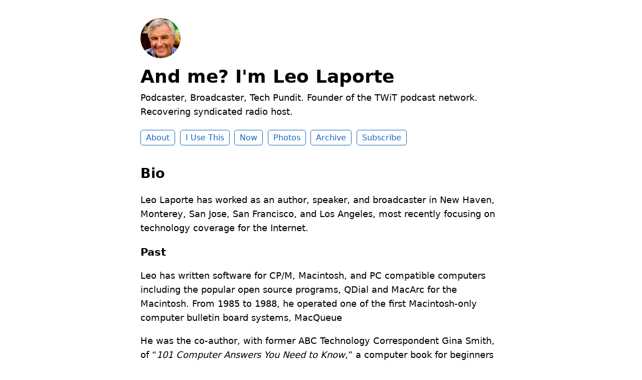

--- FILE ---
content_type: text/html; charset=utf-8
request_url: https://leo.fm/bio/
body_size: 10369
content:
<!DOCTYPE html>
<html lang="en">

<head>
  <meta charset="utf-8">
  <meta http-equiv="X-UA-Compatible" content="IE=edge">
  <meta name="viewport" content="width=device-width, initial-scale=1.0">
  <meta name="twitter:card" content="summary">
  
  <meta name="twitter:title" content="Bio">
  <meta property="og:title" content="Bio">
  
  
  <meta name="twitter:description" content="Leo Laporte has worked as an author, speaker, and …">
  <meta name="og:description" content="Leo Laporte has worked as an author, speaker, and …">
  <meta name="description" content="Leo Laporte has worked as an author, speaker, and broadcaster in New Haven, Monterey, San Jose, San Francisco, and Los Angeles, most recently focusing on technology coverage for the Internet.
Past Leo has written software for CP/M, Macintosh, and PC compatible computers including the popular open source programs, QDial and MacArc for the Macintosh. From 1985 to 1988, he operated one of the first Macintosh-only computer bulletin board systems, MacQueue">
  
  
  <title>Bio | And me? I&#39;m Leo Laporte</title>
  <link rel="canonical" href="https://leo.fm/bio/">
  
  <link rel="stylesheet" href="/css/main.css?1765237211">
  
  
  <link rel="stylesheet" href="/css/all.min.css?1765237211">
  
  
  <link rel="alternate" href="https://leo.fm/feed.xml" type="application/rss+xml" title="And me? I&#39;m Leo Laporte">
  <link rel="alternate" href="https://leo.fm/feed.json" type="application/json" title="And me? I&#39;m Leo Laporte">



  <link rel="alternate" href="https://leo.fm/podcast.xml" type="application/rss+xml" title="Podcast">
  <link rel="alternate" href="https://leo.fm/podcast.json" type="application/json" title="Podcast">


<link rel="me" href="https://micro.blog/leo">


  <link rel="me" href="https://twitter.com/leolaporte">



  <link rel="me" href="https://github.com/leolaporte">



  <link rel="me" href="https://instagram.com/twitleo">


<link rel="shortcut icon" href="https://micro.blog/leo/favicon.png" type="image/x-icon">
<link rel="EditURI" type="application/rsd+xml" href="https://leo.fm/rsd.xml">
<link rel="authorization_endpoint" href="https://micro.blog/indieauth/auth">
<link rel="token_endpoint" href="https://micro.blog/indieauth/token">
<link rel="subscribe" href="https://micro.blog/users/follow">
<link rel="webmention" href="https://micro.blog/webmention">
<link rel="micropub" href="https://micro.blog/micropub">
<link rel="microsub" href="https://micro.blog/microsub">

<link rel="stylesheet" href="/custom.css?1765237211">


  <link rel="stylesheet" href="/sidebar.css?v=2">

  <link rel="stylesheet" href="/css/stoot.css?v=2">

  <link rel="stylesheet" href="/img-gallery.css?v=2">



  <link rel="stylesheet" href="https://cdn.jsdelivr.net/npm/glightbox/dist/css/glightbox.min.css" />
<script src="https://cdn.jsdelivr.net/gh/mcstudios/glightbox/dist/js/glightbox.min.js"></script>



  
</head>


<body>
  <header class="site-header">
	
	<a href="/"><img src="https://avatars.micro.blog/avatars/2024/44/1505.jpg" alt="And me? I&#39;m Leo Laporte Profile Photo" class="profile_photo u-photo" width="80" height="80"></a>
	
	
	<h1><a class="site-title p-name u-url" href="/">And me? I&#39;m Leo Laporte</a></h1>
	
	
	<p class="description">Podcaster, Broadcaster, Tech Pundit. Founder of the TWiT podcast network. Recovering syndicated radio host. </p>
	
	
	<nav class="site-nav">
		<ul>
			
			
			
			<li><a class="page-link About" href="/about/">About</a></li>
			
			
			
			<li><a class="page-link I Use This" href="/i-use-this/">I Use This</a></li>
			
			
			
			<li><a class="page-link Now" href="/now/">Now</a></li>
			
			
			
			<li><a class="page-link Photos" href="/photos/">Photos</a></li>
			
			
			
			<li><a class="page-link Archive" href="/archive/">Archive</a></li>
			
			
			
			<li><a class="page-link Subscribe" href="/subscribe/">Subscribe</a></li>
			
			
			
		</ul>
	</nav>
	
</header>


  <div class="page-content">
    <div class="wrapper">
      
<div class="page">

  

  
  <h2 class="p-name">Bio</h2>
  

  

  <article class="post-content">
    <p>Leo Laporte has worked as an author, speaker, and broadcaster in New Haven, Monterey, San Jose, San Francisco, and Los Angeles, most recently focusing on technology coverage for the Internet.</p>
<h3>Past</h3>
<p>Leo has written software for CP/M, Macintosh, and PC compatible computers including the popular open source programs, QDial and MacArc for the Macintosh. From 1985 to 1988, he operated one of the first Macintosh-only computer bulletin board systems, MacQueue</p>
<p>He was the co-author, with former ABC Technology Correspondent Gina Smith, of &ldquo;<em>101 Computer Answers You Need to Know</em>,&rdquo; a computer book for beginners published in 1995 by Ziff-Davis Press. He has written about computer hardware and software for Byte, MacUser, and InfoWorld magazines, and he has contributed chapters to &ldquo;<em>Dvorak&rsquo;s Guide to PC Telecommunications&rdquo;</em> and &ldquo;<em>Dvorak&rsquo;s Inside Track to the Mac</em>,&rdquo; both published by Osborne/McGraw Hill. He has written four bestselling &ldquo;<em>Technology Almanacs</em>.&rdquo; &ldquo;<em>Leo Laporte&rsquo;s 2003 Technology Almanac&rdquo;</em> was Pearson Publishing&rsquo;s Book of the Year in 2003.</p>
<p>In 2000-2001, Leo was a Contributing Editor at Access Magazine, a Sunday newspaper magazine supplement with an estimated readership of 13 million in 80 markets nationwide.</p>
<p>In January, 1991 he created and co-hosted <em>Dvorak On Computers</em>, the most listened to high tech talk radio show in the nation, syndicated on over 60 stations and around the world on the Armed Forces Radio Network. Laporte also hosted <em>Laporte on Computers</em> on KSFO and KGO Radio in San Francisco.</p>
<p>On television, Leo was host of <em>Internet!</em> a weekly half-hour show airing on PBS in 215 cities nationwide. He reported on new media for <em>Today&rsquo;s First Edition</em>, on PBS, and did daily product reviews and demos on <em>New Media News</em>, broadcast nationally on Jones Computer Network and ME/U, and regionally on San Francisco&rsquo;s Bay TV.</p>
<p>He was a Managing Editor at Ziff-Davis Television, where he wrote and co-hosted <em>The Personal Computing Show,</em> a half-hour weekly television show for beginning computer users that aired on CNBC. He created and was a daily contributor to <em>The Site</em>, an hour-long technology newsmagazine that aired nightly on MSNBC, CNBC International, and NBC Superchannel in Europe and Asia. Leo won an Emmy in 1997 for his work on The Site. He also hosted two shows on TechTV (formerly ZDTV), a 24-hour cable channel dedicated to computers and the Internet. <em>Call for Help</em> and <em>The Screen Savers</em> aired live every weekday from 1998 to 2004.</p>
<p>After <em>Call for Help</em> was cancelled in the US, Leo began producing the show in Toronto for Rogers Communications. The show aired in Canada on G4TechTV, and Australia on the HOW-TO Channel. Rogers moved production to Vancouver in 2007 and renamed it <em>The Lab with Leo Laporte</em>. The show ended its ten-year run in May, 2008.</p>
<p>For 19 years (2004-2022) Leo hosted <em>The Tech Guy Show</em> a national radio technology talk show every Saturday and Sunday from 2-5p Eastern on over 200 stations on the Premiere Networks including KFI, Los Angeles and KGO, San Francisco. Leo retired from his radio career on December 18, 2022.</p>
<h3>Present</h3>
<p>Today Leo focuses on his podcast newtork. Founded in April, 2005, the TWiT Netcast Network produces some of the most popular podcasts in the world heard by more than 6 million listeners and viewers each month including shows like <em>this WEEK in TECH</em>, <em>Security Now!</em>, <em>Windows Weekly</em>, <em>MacBreak Weekly</em>, and <em>Intelligent Machines</em>.</p>
<p>In May, 2008, Leo launched a live streaming video version of TWiT called <a href="http://live.twit.tv">TWiT Live</a> with 25 hours of original programming each week. 2.6 million people watched TWiT Live in its first month and the numbers continue to grow. TWiT broadcasts daily from a dedicated live-streaming video studio in Petaluma, California. Leo lives with his wife and TWiT CEO, Lisa Laporte, in Petaluma.</p>
<p>• To request Leo as a speaker or for an interview on your show, email <a href="mailto:requests@twit.tv"><a href="mailto:requests@twit.tv">requests@twit.tv</a></a>. For information about pitching Leo on your product visit our <a href="https://leo.fm/pr/">PR page</a>.</p>
<p>• <a href="https://en.wikipedia.org/wiki/Leo_Laporte">Wikipedia </a>Profile (usually mostly accurate)</p>

  </article>

  

</div>

    </div>
    
          <div class="sidebar">
    
    <div class="sidebar-item">
    <header>
        <h1>Recommendations</h1>
    </header>
    
        <ul class="blogroll">
                    
                <li><a href="https://twit.tv">TWiT Podcast Network: <span>twit.tv</span></a></li>
                    
                <li><a href="https://twit.social">TWiT Mastodon: <span>twit.social</span></a></li>
                    
                <li><a href="https://twit.community">TWiT Forums: <span>twit.community</span></a></li>
                    
                <li><a href="https://lisalaporte.ceo">Lisa Laporte, CEO of TWiT: <span>lisalaporte.ceo</span></a></li>
                    
                <li><a href="https://www.lifeoflisa.com/">Life of Lisa Laporte: <span>www.lifeoflisa.com</span></a></li>
                    
                <li><a href="https://saltloversclub.com/">Salt_Hank&#39;s Store: <span>saltloversclub.com</span></a></li>
            
        </ul>
        <div class="blogroll-footer-links">
            <a href="https://leo.fm/.well-known/recommendations.opml">OPML</a>
            <a href="https://leo.fm/.well-known/recommendations.json">JSON</a>
        </div>            
    
</div>
    
</div>

    
  </div>
  <footer class="site-footer">

  <div class="wrapper">
    
    <p class="custom_footer"></p>
    
    <p class="attribution custom_footer">Hosted by <a href="https://micro.blog">Micro.blog</a>. Powered by <a href="https://tiny.micro.blog">Tiny Theme</a>. Designed with ♥ by <a href="https://www.mattlangford.com">Matt Langford</a>.</p>
  </div>

</footer>


  
  <script src="/glightbox.js?v=2"></script>
  
  <script src="https://cdn.jsdelivr.net/npm/hls.js?v=2"></script>
  
  <script src="/js/studio.js?v=2"></script>
  

  
</body>

</html>


--- FILE ---
content_type: text/css; charset=utf-8
request_url: https://leo.fm/sidebar.css?v=2
body_size: 1245
content:
@media (min-width: 776px) {
    body:has(div.sidebar) {
        max-width: 50em;
    }

    div.page-content:has(div.sidebar) {
        display: grid;
        grid-template-columns: minmax(20em,35em) 15em;
        column-gap: 60px;
    }
}

div.sidebar {
    font-size: 0.9em;
    line-height: 1.5;
    
    display: flex;
    flex-direction: column;
    
    margin-block: 1px;
}

@media (max-width: 775px) {
    div.sidebar {
        display: none;
    }
}


div.sidebar-item {
  border-block-start: solid thin var(--accent1);
  padding-block-start: 20px;
  padding-block-end: 20px;
}

div.sidebar-item:first-of-type {
  border: none;
  padding-block-start: 0;
}

div.sidebar-item header {
    margin-bottom: 0;
}

div.sidebar-item header h1 {
    font-size: 1.0em;
    color: var(--accent1);
}

div.sidebar-item ul.blogroll,
div.sidebar-item ul.links {
  padding-inline: 0;
  line-height: 1.8;
}

div.sidebar-item ul.blogroll li,
div.sidebar-item ul.links li {  
  list-style-type: none !important;
}

div.sidebar-item ul.blogroll li a {
  text-decoration: none;
  color: var(--text);
}

div.sidebar-item ul.blogroll li a span {
  color: var(--accent2);
}

div.sidebar-item div.blogroll-footer-links {
  line-height: 1.3em;
  display: flex;
}

div.sidebar-item div.blogroll-footer-links a {
  margin-inline: 6px;
  box-sizing: border-box;
  text-decoration: none;
}

div.sidebar-item div.blogroll-footer-links a:first-of-type {
  margin-inline-start: 0;
}

div.sidebar-item ul.links li a {
  text-decoration: none;
}


--- FILE ---
content_type: text/css; charset=utf-8
request_url: https://leo.fm/css/stoot.css?v=2
body_size: 7087
content:
/* based partly on https://github.com/astro-community/astro-embed/tree/main/packages/astro-embed-twitter */

:root {
	--tc-corner-radius: 1em;
	--tc-padding: 1em;
	--social-sans-serif: "Helvetica Neue", Helvetica, Arial, sans-serif;
}

.twitter-tweet {
	font-size: var(--text-sm);
	a {
		margin-left: 0.5em;
	}
	@media screen and (min-width: 1024px) {
		p {
			font-size: var(--text-xl);
		}
	}
}

.toot-blockquote {
	line-height: 1.35em; /* for non-`p` results from `text` var */
	font-family: var(--social-sans-serif);
	font-size: var(--text-base);
	p {
		margin-top: 0; /* reset */
		color: var(--default);
		margin-bottom: 1em;
		line-height: 1.35em;
	}
	margin: 1.5rem auto;
	padding: 1rem;
	border: 2px solid;
	border-color: var(--gray-700);
	border-radius: 12px;
	background: var(--white);
	a, a:hover {
		border: none !important;
		text-decoration: none;
		overflow-wrap: break-word;
		word-wrap: break-word;
		word-break: break-word;
		/*
		See:
		- https://css-tricks.com/snippets/css/prevent-long-urls-from-breaking-out-of-container/
		- https://css-tricks.com/where-lines-break-is-complicated-heres-all-the-related-css-and-html/
		- https://css-tricks.com/better-line-breaks-for-long-urls/
		*/
	}
}

.toot-body {
	text-align: left !important;
}

/*
==== rounded image "attachment"
Eleventy version
*/
.toot-images {
	img {
		border-radius: 12px;
	}
}
/* Hugo version */
.toot-media-img {
	width: 100%; /* overcoming something in Andy Bell's `reset` */
	height: auto;
	aspect-ratio: 1;
	object-fit: cover;
}

.toot-blockquote-img {
	border-bottom: 1px solid;
	border-bottom-color: var(--gray-700);
	width: 100%;
}

.toot-player {
	display: flex;
}

/* ==== END, rounded image "attachment" */

a > .card, a > .toot-card {
	color: var(--gray-800);
}

.card {
	overflow: hidden;
	margin-top: 1em;
	border-radius: 12px;
	border: 1px solid;
	border-color: var(--gray-700);
	p {
		padding: 0.5em 1em 1em;
		line-height: 1.4;
		margin-top: 0;
		font-size: var(--text-sm);
		.card-title {
			color: var(--black);
		}
	}
}

.toot-header {
	display: flex;
	.toot-profile {
		margin-right: 0.5em;
		margin-bottom: 1em;
		flex-shrink: 0;
		img {
			border-radius: 9999px;
			width: 48px;
			height: auto;
		}
	}
	.toot-author {
		display: flex;
		flex-direction: column;
		flex-grow: 1;
		.toot-bird {
			margin-left: 1.25rem;
		}
	}
	.toot-author-name {
		font-weight: bold;
		font-size: var(--text-base);
		color: var(--black);
		line-height: 1.375;
	}
	.toot-author-handle {
		color: var(--gray-700);
		font-weight: var(--font-weight-sm);
		font-size: var(--text-sm);
		line-height: 1;
	}
}

.toot-footer {
	margin-top: 1rem;
	display: flex;
	align-items: center;
	color: var(--gray-800);
	font-size: var(--text-sm);
	font-weight: var(--font-weight-sm);
	.toot-like-icon, .toot-like-count {
		display: none;
	}
	a {
		color: var(--gray-800);
		&:hover {
			color: var(--link);
		}
	}
	/* === needed in Eleventy but not in Hugo
	.toot-date:after {
		content: " (UTC)";
		font-size: var(--text-xs);
	}
	*/
}

[class^='toot-img-grid'],
.toot-video-wrapper,
.toot-media-video {
	margin-top: 0.5em;
	border-radius: var(--tc-corner-radius);
	overflow: hidden;
	display: grid;
	grid-template-columns: repeat(1, 1fr);
	grid-gap: 2px;
}

.toot-video-wrapper {
	border-radius: var(--tc-corner-radius);
	display: block;
	/* overriding previous */
	position: relative;
}

.toot-img-grid-3 {
	grid-template-columns: repeat(2, 1fr);
}

.toot-img-grid-3 .toot-media-img {
	aspect-ratio: 1.8;
}

.toot-img-grid-3 :nth-child(1) {
	grid-row: 1 / span 2;
	height: 100%;
}

.toot-img-grid-3 :nth-child(1) .toot-media-img {
	aspect-ratio: 0.9;
}

.toot-img-grid-2,
.toot-img-grid-4 {
	grid-template-columns: repeat(2, 1fr);
}

.toot-sens-blur {
	filter: blur(5rem);
	position: relative;
}

.toot-sens-blur-no {
	filter: none !important;
	z-index: 9999 !important;
	position: relative;
}

[class^='toot-img-grid'] {
	position: relative;
}

.blur-text {
	position: absolute;
	font-weight: bold;
	text-shadow: 0.125em 0.125em 0.1em var(--black);
	width: 100%;
	top: 40%;
	color: var(--white);
	text-align: center;
	font-size: 1.5em;
	line-height: 1.2;
}

.blur-text-no {
	display: none !important;
	background-color: var(--black);
}

.toot-poll-wrapper {
	display: grid;
	grid-template-columns: 3.5em 0.5fr 1fr;
	grid-gap: 1em;
	line-height: 1;
}

.toot-poll-count {
	grid-column: 1;
	text-align: right;
}

.toot-poll-meter {
	grid-column: 2;
	meter {
		width: 100%;
	}
}

.toot-poll-title {
	grid-column: 3;
}

.toot-poll-total {
	padding-top: 1em;
}


.toot-quoted-tweet {
	border: 1px solid;
	border-color: var(--gray-800);
	border-radius: 12px;
	padding: 1em 1em 0.5em 1em;
	margin-top: 0.75em;
	margin-bottom: 0;
	p {
		font-size: var(--text-sm);
		margin: 0 0 0.5em;
		line-height: 1.4;
		.toot-quoted-toot-profile-image {
			border-radius: 9999px;
			width: 18px;
			height: auto;
			display: inline;
		}
	}
	p.toot-quoted-toot-head {
		margin-bottom: 0.25em;
		a {
			color: var(--gray-800);
			&:hover {
				color: var(--link);
			}
		}
	}
}

.toot-reply-to {
	margin-top: 0;
	padding-top: 0;
	line-height: 1.3em;
	color: var(--gray-800);
	font-size: var(--text-sm);
	.toot-like-icon, .toot-like-count {
		display: none;
	}
}

.toot-card {
	position: relative;
	/* @media screen and (min-width: 768px) {
		display: flex;
	} */
	border: 2px solid;
	border-color: var(--gray-400);
	border-radius: 6px;
	margin-top: 1em;
	text-decoration: none;
}

.toot-card-image {
}

.toot-card-image-image {
}

.toot-card-content {
	padding: 0.75em;
	.card-title {
		font-weight: bold;
	}
	.card-title, .card-description {
		font-size: var(--text-sm);
	}
}

html[data-theme="dark"] {
	.toot-blockquote {
		background: var(--gray-900);
		/* background: transparent; */
		border-color: var(--gray-200);
		color: var(--white);
		a, a:hover {
			color: var(--link);
		}
	}
	.toot-blockquote-img {
		border-bottom-color: var(--gray-300);
	}
	a > .card, a > .toot-card {
		color: var(--gray-300);
	}
	.card {
		border-color: var(--gray-300);
		p .card-title {
			color: var(--white);
		}
	}
	.toot-header {
		.toot-author-name {
			color: var(--white);
		}
		.toot-author-handle {
			color: var(--gray-300);
		}
	}
	.toot-footer {
		color: var(--gray-200);
		a {
			color: var(--gray-200);
		}
	}
	.toot-quoted-tweet {
		border-color: var(--gray-200);
		p.toot-quoted-toot-head {
			a {
				color: var(--gray-200);
			}
		}
	}
	.toot-reply-to {
		color: var(--gray-200);
	}
}

@media screen and (prefers-color-scheme: dark) {
	html:not([data-theme]) {
		.toot-blockquote {
			background: var(--gray-900);
			/* background: transparent; */
			border-color: var(--gray-200);
			color: var(--white);
			a, a:hover {
				color: var(--link);
			}
		}
		.toot-blockquote-img {
			border-bottom-color: var(--gray-300);
		}
		a > .card, a > .toot-card {
			color: var(--gray-300);
		}
		.card {
			border-color: var(--gray-300);
			p .card-title {
				color: var(--white);
			}
		}
		.toot-header {
			.toot-author-name {
				color: var(--white);
			}
			.toot-author-handle {
				color: var(--gray-300);
			}
		}
		.toot-footer {
			color: var(--gray-200);
			a {
				color: var(--gray-200);
			}
		}
		.toot-quoted-tweet {
			border-color: var(--gray-200);
			p.toot-quoted-toot-head {
				a {
					color: var(--gray-200);
				}
			}
		}
		.toot-reply-to {
			color: var(--gray-200);
		}
	}
}
